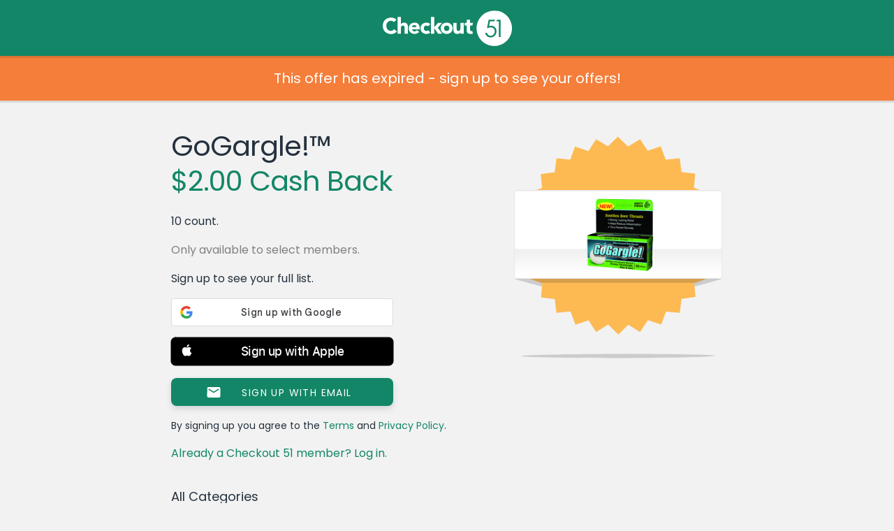

--- FILE ---
content_type: text/javascript; charset=utf-8
request_url: https://app.link/_r?sdk=web2.86.5&branch_key=key_live_loslNUuyCwAXWKQcgg0Hxlmorrasq6Yx&callback=branch_callback__0
body_size: 70
content:
/**/ typeof branch_callback__0 === 'function' && branch_callback__0("1546452961397885455");

--- FILE ---
content_type: application/javascript
request_url: https://www.checkout51.com/shared/assets/js/login.google.js
body_size: 2006
content:
//Jquery isn't playing nice with google js, so using Vanilla js for selectors.
window.onload = function() {
    window.google.accounts.id.initialize({
        client_id: C51.data.GOOGLE_APP_ID,
        context:"signin",
        ux_mode:"popup",
        auto_prompt:"false",
        callback: googleApiOnLoadCallback
    });

    const buttonOptionObject = {
        type: 'standard',
        shape: 'rectangular',
        theme: 'outline',
        text: 'signin_with',
        size: 'large',
        logo_alignment: 'left',
        width:'381'
    };

    let signInElement = document.getElementById("sign_in_button");

    if (!signInElement) {
        buttonOptionObject.text = 'signup_with';
        signInElement = document.getElementById("sign_up_button");
    }

    //Conditional is to account for a few different approaches to building the google sign button
    //Button on twig landing page has a unique ID
    //Todo: Worth coming back to consolidate different approaches, keep consistent across different uses
    let emailSignupButton = document.getElementById("email_signup");

    if (!emailSignupButton) {
        const emailSignupClassButton = document.getElementsByClassName("email-signup");

        if (emailSignupClassButton.length) {
            emailSignupButton = emailSignupClassButton[0];
        }
    }

    if (emailSignupButton) {
        ///Width has to be an integer
        const emailButtonLength = Math.floor(emailSignupButton.offsetWidth);

        if (!Number.isNaN(emailButtonLength)) {
            buttonOptionObject.width = emailButtonLength.toString();
        }
    }

    window.google.accounts.id.renderButton(signInElement, buttonOptionObject);
}

window.googleApiOnLoadCallback = function(googleUser) {
    const customClickHandler = $('#google_button_container').data('custom-click-handler');
    if (customClickHandler && window[customClickHandler]) {
        window[customClickHandler]();
    }

    showGoogleIntermediaryButton();
    const branchReferralLink = getCookie('branch_referral_link');

    $.ajax({
        method: "PUT",
        url: C51.data.API_URL + '/v2/auth/google',
        data: {
            token_id: googleUser.credential,
            referral_link: branchReferralLink,
            uuid: C51.data.uuid,
            path: window.location.pathname,
        },
        error: function (jqXHR) {
            hideGoogleIntermediaryButton();
            const response = JSON.parse(jqXHR.responseText);
            const responseStatus = response.status;
            const statusCode = jqXHR.status;

            if (statusCode === 403 && responseStatus === 'blacklisted') {
                showModal('error-modal-blacklisted');
                return;
            }

            if (statusCode === 409 && responseStatus === 'deletion_in_progress') {
                showModal('error-modal-user-deleted');
                return;
            }

            const failureModalContent = $('#google-error-modal-content');
            const failString = $('#fail-notif-string');
            const permissionString = $('#insuff-perm-notif');

            failureModalContent.removeClass('modal-content-fail ');

            if (statusCode === 400 && response && response.error && response.error.code === 4001) {
                failString.hide();
                permissionString.show();
                failureModalContent.addClass('modal-content-permission');
            } else {
                failString.show();
                permissionString.hide();
                failureModalContent.addClass('modal-content-fail');
            }

            showModal('google-login-failure-modal');
        },
        success: function (data){
            registerAuthToken(data.user_id, data.token);
        }
    });
}

function showGoogleIntermediaryButton() {
    $('#google_button_container').hide();
    $('.google.logging-in.button').css('display', 'block');
}

function hideGoogleIntermediaryButton() {
    $('.google.logging-in.button').css('display', 'none');
    $('#google_button_container').show();
}

function showModal(modalElementId) {
    $('#' + modalElementId).modal('show');
}

function targetForceOfferToUser(landingPageName) {
    $.ajax({
        method: "GET",
        url: '/landing-page/' + landingPageName + '/target-forced-offer-to-user',
        success: function () {
            window.location.assign('/account/offers');
        },
        error: function () {
            console.error('Error targeting Forced Offer To User');
        }
    });
}

function registerAuthToken(userId, token) {
    $.ajax({
        method: "POST",
        url: '/account/login',
        data: {
            user_id: userId,
            token: token
        },
        success: function () {
            let hasLandingPageElement = document.getElementById("landing_page_name");
            if (hasLandingPageElement) {
                let landingPageName = $(hasLandingPageElement).data("landing-page-name");
                if (landingPageName) {
                    targetForceOfferToUser(landingPageName);
                }
            }

            let hasGoogleButtonElement = document.getElementById("google_button_container");
            if (hasGoogleButtonElement) {
                let redirectUrl = $(hasGoogleButtonElement).data("redirect-url");
                if (redirectUrl) {
                    window.location.assign(redirectUrl);
                    return;
                }
            }

            window.location.assign('/download-app');
        },
        error: function() {
            hideGoogleIntermediaryButton();
            showModal('action-fail-notif');
        }
    })
}
